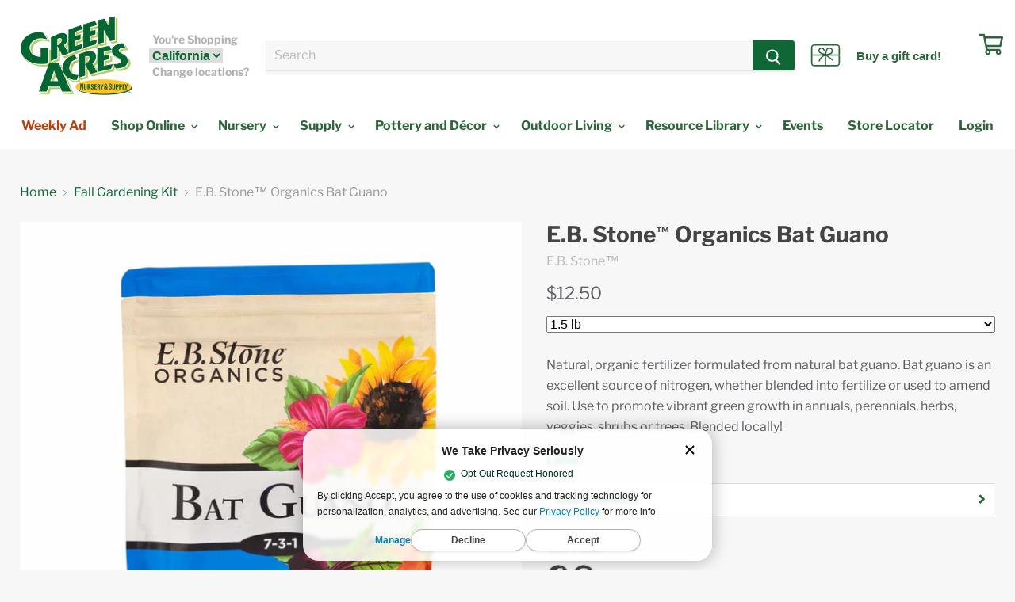

--- FILE ---
content_type: text/javascript; charset=utf-8
request_url: https://idiggreenacres.com/products/e-b-stone-8482-organics-bat-guano.js?prdrly&_=1768964112459
body_size: 618
content:
{"id":7734686351529,"title":"E.B. Stone\u0026#8482; Organics Bat Guano","handle":"e-b-stone-8482-organics-bat-guano","description":"\u003cp\u003eNatural, organic fertilizer formulated from natural bat guano. Bat guano is an excellent source of nitrogen, whether blended into fertilize or used to amend soil. Use to promote vibrant green growth in annuals, perennials, herbs, veggies, shrubs or trees. Blended locally!\u003c\/p\u003e\n\u003cp\u003e\u003ca href=\"https:\/\/www.ebstone.org\/wp-content\/uploads\/2020\/04\/Bat-Guano.pdf\" title=\"Link opens to E.B. Stone Bat Guano Product Label on E.B. Stone external site\"\u003eLabel\u003c\/a\u003e\u003c\/p\u003e\n\u003ch5\u003eCharacteristics\u003c\/h5\u003e\n\u003cul\u003e\n\u003cli\u003ePlease read \u0026amp; follow instructions on label\u003c\/li\u003e\n\u003cli\u003e7-3-1\u003c\/li\u003e\n\u003cli\u003eContains bat guano\u003c\/li\u003e\n\u003cli\u003eCDFA \u003cspan\u003ecertified \u003c\/span\u003e\n\u003c\/li\u003e\n\u003c\/ul\u003e\n\u003cp\u003e\u003cspan id=\"smoothie-cs-data\" style=\"display: none !important;\"\u003ecrassula-ovata-minor,bottlebrushlittlejohn,succulent-bowl,rose-chihuly-174,basil-dark-opal\u003c\/span\u003e\u003cspan style=\"display: none !important;\" id=\"smoothie-cs-data\"\u003ecrassula-ovata-minor,bottlebrushlittlejohn,succulent-bowl,rose-chihuly-174,basil-dark-opal\u003c\/span\u003e\u003c\/p\u003e","published_at":"2023-04-14T13:49:50-07:00","created_at":"2023-04-14T13:44:35-07:00","vendor":"E.B. Stone\u0026#8482;","type":"PKG GOO","tags":["606030","bulky","Cross Sales Missing","Dry Goods Purchase For Pickup","E.B. Stone Organics Plant Food","EB Stone","Garden Supply_Plant Food","HIDDEN_QV_BUTTON","HIDDEN_QV_BUTTON::CA","HIDDEN_QV_BUTTON::TX","Image Coming Soon","Plant Food_Natural \u0026 Organic","spo-default","spo-disabled","Supply_Plant Food","v::ca","VISIBILITY::CA"],"price":1250,"price_min":1250,"price_max":1250,"available":true,"price_varies":false,"compare_at_price":null,"compare_at_price_min":0,"compare_at_price_max":0,"compare_at_price_varies":false,"variants":[{"id":43026629099689,"title":"1.5 lb","option1":"1.5 lb","option2":null,"option3":null,"sku":"5VMP1010D5","requires_shipping":true,"taxable":true,"featured_image":{"id":37852802810025,"product_id":7734686351529,"position":1,"created_at":"2023-04-14T13:49:30-07:00","updated_at":"2023-04-14T13:49:32-07:00","alt":"EB Stone Bat Guano 1.5 pounds","width":1500,"height":1500,"src":"https:\/\/cdn.shopify.com\/s\/files\/1\/0038\/9405\/0868\/products\/EBStone_BatGuano_1pt5lb.jpg?v=1681505372","variant_ids":[43026629099689]},"available":true,"name":"E.B. Stone\u0026#8482; Organics Bat Guano - 1.5 lb","public_title":"1.5 lb","options":["1.5 lb"],"price":1250,"weight":0,"compare_at_price":null,"inventory_management":null,"barcode":"607263023496","featured_media":{"alt":"EB Stone Bat Guano 1.5 pounds","id":30238749884585,"position":1,"preview_image":{"aspect_ratio":1.0,"height":1500,"width":1500,"src":"https:\/\/cdn.shopify.com\/s\/files\/1\/0038\/9405\/0868\/products\/EBStone_BatGuano_1pt5lb.jpg?v=1681505372"}},"quantity_rule":{"min":1,"max":null,"increment":1},"quantity_price_breaks":[],"requires_selling_plan":false,"selling_plan_allocations":[]}],"images":["\/\/cdn.shopify.com\/s\/files\/1\/0038\/9405\/0868\/products\/EBStone_BatGuano_1pt5lb.jpg?v=1681505372"],"featured_image":"\/\/cdn.shopify.com\/s\/files\/1\/0038\/9405\/0868\/products\/EBStone_BatGuano_1pt5lb.jpg?v=1681505372","options":[{"name":"Size","position":1,"values":["1.5 lb"]}],"url":"\/products\/e-b-stone-8482-organics-bat-guano","media":[{"alt":"EB Stone Bat Guano 1.5 pounds","id":30238749884585,"position":1,"preview_image":{"aspect_ratio":1.0,"height":1500,"width":1500,"src":"https:\/\/cdn.shopify.com\/s\/files\/1\/0038\/9405\/0868\/products\/EBStone_BatGuano_1pt5lb.jpg?v=1681505372"},"aspect_ratio":1.0,"height":1500,"media_type":"image","src":"https:\/\/cdn.shopify.com\/s\/files\/1\/0038\/9405\/0868\/products\/EBStone_BatGuano_1pt5lb.jpg?v=1681505372","width":1500}],"requires_selling_plan":false,"selling_plan_groups":[]}